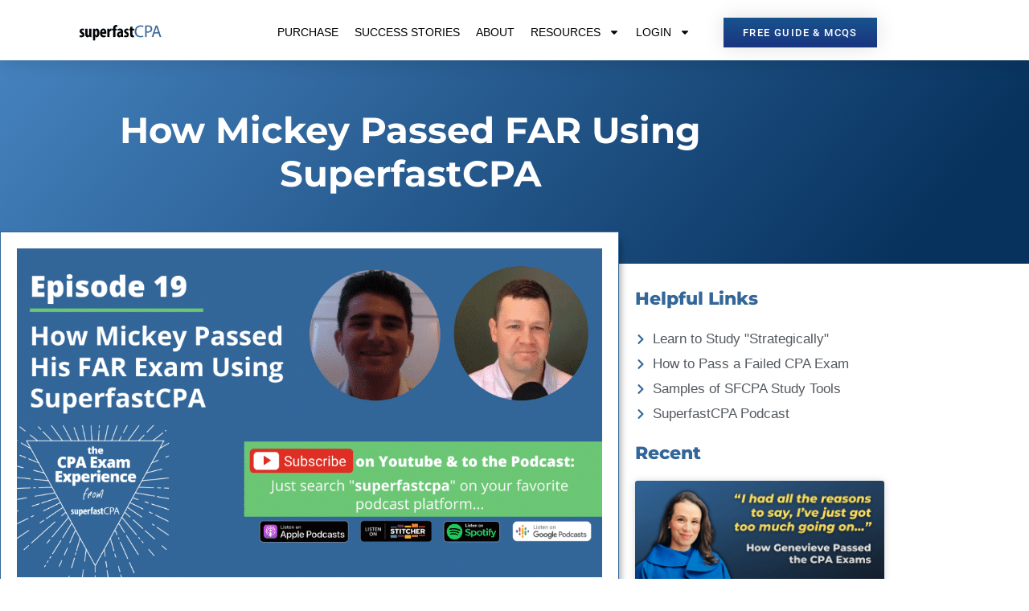

--- FILE ---
content_type: text/css; charset=UTF-8
request_url: https://www.superfastcpa.com/wp-content/uploads/astra-addon/astra-addon-6967fb8980faf0-55457642.css?ver=4.12.0
body_size: 8211
content:
/*
 *  Blog Common
 *
 *  => Content
 *  Normal Grid - 2 - Blog
 *  Normal Grid - 3 - Blog
 *  Normal Grid - 4 - Blog
 */
/*----------  Media Query min-width Structure   ----------*/
/*----------  Media Query max-width Structure   ----------*/
/*----------  Break-point min-width Structure   ----------*/
/*----------  Break-point max-width Structure   ----------*/
.ast-page-builder-template .ast-article-post {
  margin-bottom: 2.5em;
}

.ast-featured-post {
  float: none;
}

.ast-separate-container .ast-separate-posts.ast-article-post {
  margin-bottom: 2em;
}

/**
 * Normal Blog
 */
.ast-animate-hidden {
  visibility: hidden;
  opacity: 0;
}

.ast-animate-display {
  visibility: visible;
  opacity: 1;
}

.ast-no-thumb .ast-date-meta .posted-on {
  margin-bottom: 1.5em;
}

.ast-date-meta.circle .posted-on {
  border-radius: 50%;
  overflow: hidden;
}

.has-post-thumbnail .ast-date-meta.circle .posted-on {
  margin: 1em;
}

.ast-separate-container .ast-grid-1 .blog-layout-1 {
  padding: 0;
}

.ast-separate-container .ast-grid-1 .blog-layout-2,
.ast-separate-container .ast-grid-1 .blog-layout-3 {
  padding: 0;
  border-bottom: 0;
}

.ast-separate-container .ast-grid-2 .ast-article-post .blog-layout-2,
.ast-separate-container .ast-grid-2 .ast-article-post .blog-layout-3,
.ast-separate-container .ast-grid-3 .ast-article-post .blog-layout-2,
.ast-separate-container .ast-grid-3 .ast-article-post .blog-layout-3,
.ast-separate-container .ast-grid-4 .ast-article-post .blog-layout-2,
.ast-separate-container .ast-grid-4 .ast-article-post .blog-layout-3 {
  border-bottom: 0;
}

.ast-separate-container .blog-layout-1,
.ast-separate-container .blog-layout-2,
.ast-separate-container .blog-layout-3 {
  padding: 2.66666em;
}

.ast-separate-container .ast-grid-2 .blog-layout-1,
.ast-separate-container .ast-grid-2 .blog-layout-2,
.ast-separate-container .ast-grid-2 .blog-layout-3,
.ast-separate-container .ast-grid-3 .blog-layout-1,
.ast-separate-container .ast-grid-3 .blog-layout-2,
.ast-separate-container .ast-grid-3 .blog-layout-3,
.ast-separate-container .ast-grid-4 .blog-layout-1,
.ast-separate-container .ast-grid-4 .blog-layout-2,
.ast-separate-container .ast-grid-4 .blog-layout-3 {
  padding: 1.5em;
}

@media (max-width: 1200px) {
  .ast-separate-container .ast-grid-2 .ast-article-post:nth-child(2n+0), .ast-separate-container .ast-grid-2 .ast-article-post:nth-child(2n+1),
  .ast-separate-container .ast-grid-3 .ast-article-post:nth-child(2n+0),
  .ast-separate-container .ast-grid-3 .ast-article-post:nth-child(2n+1),
  .ast-separate-container .ast-grid-4 .ast-article-post:nth-child(2n+0),
  .ast-separate-container .ast-grid-4 .ast-article-post:nth-child(2n+1) {
    padding: 0;
  }
  .ast-separate-container .blog-layout-1,
  .ast-separate-container .blog-layout-2,
  .ast-separate-container .blog-layout-3 {
    padding: 1.5em;
  }
}

.site-content .ast-grid-2 .ast-article-post,
.site-content .ast-grid-3 .ast-article-post,
.site-content .ast-grid-4 .ast-article-post {
  background: transparent;
}

.site-content .ast-grid-2 .ast-article-post .blog-layout-2,
.site-content .ast-grid-2 .ast-article-post .blog-layout-3,
.site-content .ast-grid-3 .ast-article-post .blog-layout-2,
.site-content .ast-grid-3 .ast-article-post .blog-layout-3,
.site-content .ast-grid-4 .ast-article-post .blog-layout-2,
.site-content .ast-grid-4 .ast-article-post .blog-layout-3 {
  border-bottom: 0;
}

/* Full Width Content Stretch */
.ast-page-builder-template .ast-article-post .entry-header {
  margin: auto auto 1em auto;
  padding: 0;
}

.ast-article-post .ast-post-format-audio.ast-embeded-audio .ast-date-meta .posted-on {
  position: relative;
  display: inline-block;
  margin-bottom: 1em;
}

hr.post-divider {
  height: 0;
  margin: 0;
}

hr.ast-single-previous-hr {
  height: 0;
  margin-top: 2em;
}

.ast-show-comments-data {
  padding: 2em 6.67em;
}

.ast-show-comments-data .ast-show-comments {
  cursor: pointer;
}

.ast-show-comments-data .ast-show-comments-count,
.ast-show-comments-data .ast-show-comments {
  max-width: 640px;
  text-align: center;
  margin-left: auto;
  margin-right: auto;
}

.ast-show-comments-data .ast-show-comments-count {
  margin-bottom: 2em;
}

.ast-pagination-square .ast-pagination .page-numbers,
.ast-pagination-circle .ast-pagination .page-numbers {
  border-style: solid;
  border-width: 1px;
  line-height: 2.33333em;
}

.ast-pagination-circle .ast-pagination .page-numbers {
  border-radius: 50%;
}

.ast-pagination-circle .ast-pagination .prev.page-numbers,
.ast-pagination-circle .ast-pagination .next.page-numbers {
  border-radius: 30px;
}

@media all and (max-width: 768px) {
  #content:before {
    content: "";
  }
}

/**
 * Infinite Scroll
 */
.ast-pagination-infinite {
  text-align: center;
  margin: 2.5em 0 0;
}

.ast-page-builder-template .ast-pagination-infinite {
  margin: 2.5em 0;
}

/**
 * Globally hidden elements when Infinite Scroll is supported and in use.
 */
.infinite-scroll .posts-navigation,
.infinite-scroll.neverending .site-footer {
  /* Theme Footer (when set to scrolling) */
  display: none;
}

/**
 * When Infinite Scroll has reached its end we need to re-display elements that were hidden (via .neverending) before.
 */
.infinity-end.neverending .site-footer {
  display: block;
}

.no-more {
  cursor: default;
}

/* Loader */
.ast-loader {
  display: none;
  margin: 0 auto;
  min-height: 58px;
  line-height: 58px;
  width: 70px;
  text-align: center;
}

.ast-loader > div {
  width: 18px;
  height: 18px;
  background-color: #0085ba;
  border-radius: 100%;
  display: inline-block;
  animation: sk-bouncedelay 1.4s infinite ease-in-out both;
}

.ast-loader .ast-loader-1 {
  animation-delay: -0.32s;
}

.ast-loader .ast-loader-2 {
  animation-delay: -0.16s;
}

@keyframes sk-bouncedelay {
  0%,
  80%,
  100% {
    transform: scale(0);
  }
  40% {
    transform: scale(1);
  }
}

/* Hiding 'ast-pagination' for infinite-scroll page. */
.ast-blog-pagination-type-infinite .ast-pagination {
  display: none;
}
.blog-layout-1 {
  /* 2 - Blog Thumbnail Styles */
}

.blog-layout-1 .post-thumb .posted-on {
  position: absolute;
  top: 0;
}

.blog-layout-1 .post-thumb .posted-on .entry-date span {
  display: block;
  width: 100%;
  text-align: center;
}

.blog-layout-1.ast-no-thumb .posted-on {
  position: relative;
  display: inline-block;
}

.ast-separate-container .ast-article-post.remove-featured-img-padding.has-post-thumbnail .blog-layout-1 .post-content .ast-blog-featured-section .square .posted-on {
  margin-left: calc(-1 * var(--ast-container-default-xlg-padding));
}

@media (max-width: 1200px) {
  .ast-separate-container .ast-article-post.remove-featured-img-padding.has-post-thumbnail .blog-layout-1 .post-content .ast-blog-featured-section .square .posted-on {
    margin-left: calc(-1 * var(--ast-container-default-lg-padding));
  }
}

.ast-separate-container .ast-article-post.remove-featured-img-padding.has-post-thumbnail .blog-layout-1 .post-content .ast-blog-featured-section .circle .posted-on {
  margin-left: calc(-1 * var(--ast-container-default-slg-padding));
}

@media (max-width: 1200px) {
  .ast-separate-container .ast-article-post.remove-featured-img-padding.has-post-thumbnail .blog-layout-1 .post-content .ast-blog-featured-section .circle .posted-on {
    margin-left: calc(-1 * var(--ast-container-default-xxs-padding));
  }
}

.ast-separate-container .ast-article-post.remove-featured-img-padding.has-post-thumbnail .blog-layout-1 .post-content .ast-blog-featured-section:first-child .square .posted-on {
  margin-top: calc(-1 * var(--ast-container-default-md-padding));
}

@media (max-width: 1200px) {
  .ast-separate-container .ast-article-post.remove-featured-img-padding.has-post-thumbnail .blog-layout-1 .post-content .ast-blog-featured-section:first-child .square .posted-on {
    margin-top: calc(-1 * var(--ast-container-default-sm-padding));
  }
}

.ast-separate-container .ast-article-post.remove-featured-img-padding.has-post-thumbnail .blog-layout-1 .post-content .ast-blog-featured-section:first-child .circle .posted-on {
  margin-top: calc(-1 * var(--ast-container-default-slg-padding));
}

@media (max-width: 1200px) {
  .ast-separate-container .ast-article-post.remove-featured-img-padding.has-post-thumbnail .blog-layout-1 .post-content .ast-blog-featured-section:first-child .circle .posted-on {
    margin-top: calc(-1 * var(--ast-container-default-xs-padding));
  }
}

.ast-separate-container .ast-article-post.remove-featured-img-padding .blog-layout-1 .post-content .ast-blog-featured-section:first-child .post-thumb-img-content {
  margin-top: calc(-1 * var(--ast-container-default-md-padding));
}

@media (max-width: 1200px) {
  .ast-separate-container .ast-article-post.remove-featured-img-padding .blog-layout-1 .post-content .ast-blog-featured-section:first-child .post-thumb-img-content {
    margin-top: calc(-1 * var(--ast-container-default-sm-padding));
  }
}

.ast-separate-container .ast-article-post.remove-featured-img-padding .blog-layout-1 .post-thumb-img-content {
  margin-left: calc(-1 * var(--ast-container-default-xlg-padding));
  margin-right: calc(-1 * var(--ast-container-default-xlg-padding));
}

@media (max-width: 1200px) {
  .ast-separate-container .ast-article-post.remove-featured-img-padding .blog-layout-1 .post-thumb-img-content {
    margin-left: calc(-1 * var(--ast-container-default-xs-padding));
    margin-right: calc(-1 * var(--ast-container-default-xs-padding));
  }
}

.ast-separate-container .ast-article-single.remove-featured-img-padding .single-layout-1 .entry-header .post-thumb-img-content:first-child {
  margin-top: calc(-1 * var(--ast-container-default-md-padding));
}

@media (max-width: 1200px) {
  .ast-separate-container .ast-article-single.remove-featured-img-padding .single-layout-1 .entry-header .post-thumb-img-content:first-child {
    margin-top: calc(-1 * var(--ast-container-default-sm-padding));
  }
}

.ast-separate-container .ast-article-single.remove-featured-img-padding .single-layout-1 .post-thumb-img-content {
  margin-left: calc(-1 * var(--ast-container-default-xlg-padding));
  margin-right: calc(-1 * var(--ast-container-default-xlg-padding));
}

@media (max-width: 1200px) {
  .ast-separate-container .ast-article-single.remove-featured-img-padding .single-layout-1 .post-thumb-img-content {
    margin-left: calc(-1 * var(--ast-container-default-xs-padding));
    margin-right: calc(-1 * var(--ast-container-default-xs-padding));
  }
}

.ast-separate-container.ast-blog-grid-2 .ast-article-post.remove-featured-img-padding.has-post-thumbnail .blog-layout-1 .post-content .ast-blog-featured-section .square .posted-on,
.ast-separate-container.ast-blog-grid-3 .ast-article-post.remove-featured-img-padding.has-post-thumbnail .blog-layout-1 .post-content .ast-blog-featured-section .square .posted-on,
.ast-separate-container.ast-blog-grid-4 .ast-article-post.remove-featured-img-padding.has-post-thumbnail .blog-layout-1 .post-content .ast-blog-featured-section .square .posted-on {
  margin-left: -1.5em;
  margin-right: -1.5em;
}

@media (max-width: 1200px) {
  .ast-separate-container.ast-blog-grid-2 .ast-article-post.remove-featured-img-padding.has-post-thumbnail .blog-layout-1 .post-content .ast-blog-featured-section .square .posted-on,
  .ast-separate-container.ast-blog-grid-3 .ast-article-post.remove-featured-img-padding.has-post-thumbnail .blog-layout-1 .post-content .ast-blog-featured-section .square .posted-on,
  .ast-separate-container.ast-blog-grid-4 .ast-article-post.remove-featured-img-padding.has-post-thumbnail .blog-layout-1 .post-content .ast-blog-featured-section .square .posted-on {
    margin-left: -1.5em;
    margin-right: -1.5em;
  }
}

.ast-separate-container.ast-blog-grid-2 .ast-article-post.remove-featured-img-padding.has-post-thumbnail .blog-layout-1 .post-content .ast-blog-featured-section .circle .posted-on,
.ast-separate-container.ast-blog-grid-3 .ast-article-post.remove-featured-img-padding.has-post-thumbnail .blog-layout-1 .post-content .ast-blog-featured-section .circle .posted-on,
.ast-separate-container.ast-blog-grid-4 .ast-article-post.remove-featured-img-padding.has-post-thumbnail .blog-layout-1 .post-content .ast-blog-featured-section .circle .posted-on {
  margin-left: -0.5em;
  margin-right: -0.5em;
}

@media (max-width: 1200px) {
  .ast-separate-container.ast-blog-grid-2 .ast-article-post.remove-featured-img-padding.has-post-thumbnail .blog-layout-1 .post-content .ast-blog-featured-section .circle .posted-on,
  .ast-separate-container.ast-blog-grid-3 .ast-article-post.remove-featured-img-padding.has-post-thumbnail .blog-layout-1 .post-content .ast-blog-featured-section .circle .posted-on,
  .ast-separate-container.ast-blog-grid-4 .ast-article-post.remove-featured-img-padding.has-post-thumbnail .blog-layout-1 .post-content .ast-blog-featured-section .circle .posted-on {
    margin-left: -0.5em;
    margin-right: -0.5em;
  }
}

.ast-separate-container.ast-blog-grid-2 .ast-article-post.remove-featured-img-padding.has-post-thumbnail .blog-layout-1 .post-content .ast-blog-featured-section:first-child .square .posted-on,
.ast-separate-container.ast-blog-grid-3 .ast-article-post.remove-featured-img-padding.has-post-thumbnail .blog-layout-1 .post-content .ast-blog-featured-section:first-child .square .posted-on,
.ast-separate-container.ast-blog-grid-4 .ast-article-post.remove-featured-img-padding.has-post-thumbnail .blog-layout-1 .post-content .ast-blog-featured-section:first-child .square .posted-on {
  margin-top: -1.5em;
}

@media (max-width: 1200px) {
  .ast-separate-container.ast-blog-grid-2 .ast-article-post.remove-featured-img-padding.has-post-thumbnail .blog-layout-1 .post-content .ast-blog-featured-section:first-child .square .posted-on,
  .ast-separate-container.ast-blog-grid-3 .ast-article-post.remove-featured-img-padding.has-post-thumbnail .blog-layout-1 .post-content .ast-blog-featured-section:first-child .square .posted-on,
  .ast-separate-container.ast-blog-grid-4 .ast-article-post.remove-featured-img-padding.has-post-thumbnail .blog-layout-1 .post-content .ast-blog-featured-section:first-child .square .posted-on {
    margin-top: -1.5em;
  }
}

.ast-separate-container.ast-blog-grid-2 .ast-article-post.remove-featured-img-padding.has-post-thumbnail .blog-layout-1 .post-content .ast-blog-featured-section:first-child .circle .posted-on,
.ast-separate-container.ast-blog-grid-3 .ast-article-post.remove-featured-img-padding.has-post-thumbnail .blog-layout-1 .post-content .ast-blog-featured-section:first-child .circle .posted-on,
.ast-separate-container.ast-blog-grid-4 .ast-article-post.remove-featured-img-padding.has-post-thumbnail .blog-layout-1 .post-content .ast-blog-featured-section:first-child .circle .posted-on {
  margin-top: -0.5em;
}

@media (max-width: 1200px) {
  .ast-separate-container.ast-blog-grid-2 .ast-article-post.remove-featured-img-padding.has-post-thumbnail .blog-layout-1 .post-content .ast-blog-featured-section:first-child .circle .posted-on,
  .ast-separate-container.ast-blog-grid-3 .ast-article-post.remove-featured-img-padding.has-post-thumbnail .blog-layout-1 .post-content .ast-blog-featured-section:first-child .circle .posted-on,
  .ast-separate-container.ast-blog-grid-4 .ast-article-post.remove-featured-img-padding.has-post-thumbnail .blog-layout-1 .post-content .ast-blog-featured-section:first-child .circle .posted-on {
    margin-top: -0.5em;
  }
}

.ast-separate-container.ast-blog-grid-2 .ast-article-post.remove-featured-img-padding .blog-layout-1 .post-content .ast-blog-featured-section:first-child .post-thumb-img-content,
.ast-separate-container.ast-blog-grid-3 .ast-article-post.remove-featured-img-padding .blog-layout-1 .post-content .ast-blog-featured-section:first-child .post-thumb-img-content,
.ast-separate-container.ast-blog-grid-4 .ast-article-post.remove-featured-img-padding .blog-layout-1 .post-content .ast-blog-featured-section:first-child .post-thumb-img-content {
  margin-top: -1.5em;
}

@media (max-width: 1200px) {
  .ast-separate-container.ast-blog-grid-2 .ast-article-post.remove-featured-img-padding .blog-layout-1 .post-content .ast-blog-featured-section:first-child .post-thumb-img-content,
  .ast-separate-container.ast-blog-grid-3 .ast-article-post.remove-featured-img-padding .blog-layout-1 .post-content .ast-blog-featured-section:first-child .post-thumb-img-content,
  .ast-separate-container.ast-blog-grid-4 .ast-article-post.remove-featured-img-padding .blog-layout-1 .post-content .ast-blog-featured-section:first-child .post-thumb-img-content {
    margin-top: -1.5em;
  }
}

.ast-separate-container.ast-blog-grid-2 .ast-article-post.remove-featured-img-padding .blog-layout-1 .post-thumb-img-content,
.ast-separate-container.ast-blog-grid-3 .ast-article-post.remove-featured-img-padding .blog-layout-1 .post-thumb-img-content,
.ast-separate-container.ast-blog-grid-4 .ast-article-post.remove-featured-img-padding .blog-layout-1 .post-thumb-img-content {
  margin-left: -1.5em;
  margin-right: -1.5em;
}

@media (max-width: 1200px) {
  .ast-separate-container.ast-blog-grid-2 .ast-article-post.remove-featured-img-padding .blog-layout-1 .post-thumb-img-content,
  .ast-separate-container.ast-blog-grid-3 .ast-article-post.remove-featured-img-padding .blog-layout-1 .post-thumb-img-content,
  .ast-separate-container.ast-blog-grid-4 .ast-article-post.remove-featured-img-padding .blog-layout-1 .post-thumb-img-content {
    margin-left: -1.5em;
    margin-right: -1.5em;
  }
}
.ast-header-sticky-active {
  position: fixed !important;
  right: 0;
  left: 0;
  margin: 0 auto;
  z-index: 99;
}

.ast-footer-sticky-active .ast-custom-footer {
  position: fixed !important;
  right: 0;
  left: 0;
  bottom: 0;
  margin: 0 auto;
  z-index: 99;
}

.ast-custom-header {
  position: relative;
  z-index: 99;
}

.ast-custom-header.ast-header-sticky-active {
  /* BB page builder */
  /* Elementor pag builder */
}

.ast-custom-header.ast-header-sticky-active .fl-row-content-wrap {
  transition: padding 0.3s linear;
}

.ast-custom-header.ast-header-sticky-active .fl-module-content {
  transition: all 0.3s linear;
}

.ast-custom-header.ast-header-sticky-active .elementor-section-wrap {
  transition: padding 0.3s linear;
}

.ast-custom-header.ast-header-sticky-active .elementor-row > .elementor-column > .elementor-element-populated {
  transition: all 0.3s linear;
}

/*Shrink the sticky header*/
.ast-shrink-custom-header .ast-custom-header.ast-sticky-shrunk {
  /* BB page builder */
  /* Elementor pag builder */
}

.ast-shrink-custom-header .ast-custom-header.ast-sticky-shrunk .fl-row-content-wrap {
  transition: padding 0.3s linear;
  padding-top: 5px;
  padding-bottom: 5px;
  box-sizing: border-box;
}

.ast-shrink-custom-header .ast-custom-header.ast-sticky-shrunk .fl-module-content {
  margin-top: 5px;
  margin-bottom: 5px;
  transition: all 0.3s linear;
}

.ast-shrink-custom-header .ast-custom-header.ast-sticky-shrunk .fl-module-content.fl-node-content img {
  max-height: 50px;
  width: auto;
}

.ast-shrink-custom-header .ast-custom-header.ast-sticky-shrunk .elementor-section-wrap {
  transition: padding 0.3s linear;
  box-sizing: border-box;
}

.ast-shrink-custom-header .ast-custom-header.ast-sticky-shrunk .elementor-section-wrap img {
  max-height: 50px;
  width: auto;
}

.ast-shrink-custom-header .ast-custom-header.ast-sticky-shrunk .elementor-row > .elementor-column > .elementor-element-populated {
  max-height: 60px;
  transition: all 0.3s linear;
}

.ast-custom-header.ast-header-sticky-active {
  top: 0;
  width: 100%;
  transition: ease-out;
}
/**
 * Advanced Hooks
 */
.single-advanced-hook .ast-no-title,
.single-advanced-hook .hentry {
  margin: 0;
}

.js_active .ast-plain-container.single-advanced-hook .entry-header {
  margin: 0;
}

/**
 * Adding clear fix for the content.
 */
.summary.entry-summary + [CLASS*="astra-advanced-hook"] {
  clear: both;
}

.single-astra-advanced-hook .wp-block-buttons,
.single-astra-advanced-hook .wp-block-uagb-buttons {
  /* Spacing for WP Core and Spectra's buttons block  */
  margin-bottom: 1.5em;
}

/**
 * Fix shrinking layout with Beaver, Elementor and Thrive Builder.
 */
.single-astra-advanced-hook .ast-container {
  flex-wrap: wrap;
}

.single-astra-advanced-hook .ast-container > * {
  width: 100%;
}
/**
 * Common Header Sections
 */
.ast-header-break-point .ast-header-sections-navigation {
  border-top: 1px solid var(--ast-border-color);
  background-color: #f9f9f9;
}

.ast-header-break-point .ast-header-sections-navigation .ast-swap-above-header-sections .ast-above-header-section-1 {
  order: 2;
  justify-content: flex-end;
}

.ast-header-break-point .ast-header-sections-navigation .ast-swap-above-header-sections .ast-above-header-section-2 {
  order: 1;
  justify-content: flex-start;
}

.ast-header-break-point .ast-header-sections-navigation .ast-swap-below-header-sections .below-header-section-1 {
  order: 2;
  justify-content: flex-end;
}

.ast-header-break-point .ast-header-sections-navigation .ast-swap-below-header-sections .below-header-section-2 {
  order: 1;
  justify-content: flex-start;
}

.ast-fullscreen-menu-enable.ast-header-break-point .main-navigation .sub-menu .menu-item .menu-link {
  padding-left: 0;
}

.ast-fullscreen-menu-enable.ast-header-break-point .main-navigation .sub-menu .menu-item .menu-item .menu-link {
  padding-left: 0;
}

.ast-fullscreen-menu-enable.ast-header-break-point .main-navigation .sub-menu .menu-item .menu-item .menu-item .menu-link {
  padding-left: 0;
}

.ast-fullscreen-menu-enable.ast-header-break-point .main-navigation .sub-menu .menu-item .menu-item .menu-item .menu-item .menu-link {
  padding-left: 0;
}
/*----------  Media Query min-width Structure   ----------*/
/*----------  Media Query max-width Structure   ----------*/
/*----------  Break-point min-width Structure   ----------*/
/*----------  Break-point max-width Structure   ----------*/
.main-header-menu .main-header-log-out,
.main-header-log-out {
  line-height: 1;
}

.main-header-menu .main-header-log-out .learndash-profile-link img,
.main-header-log-out .learndash-profile-link img {
  border-radius: 50%;
}

.main-header-bar .learndash-custom-menu-item {
  padding: 0 1em;
}

.ast-header-break-point .main-header-bar .learndash-custom-menu-item {
  padding-bottom: 1.5em;
  order: 1;
}

.ast-header-break-point.ast-header-custom-item-outside .ast-mobile-menu-buttons {
  order: 2;
}

.ast-header-break-point .main-header-bar-navigation .learndash-custom-menu-item {
  margin: 0;
}

.ast-header-break-point .main-header-bar-navigation .learndash-custom-menu-item a {
  display: inline-block;
  width: 100%;
  border-bottom: 0;
  text-align: left;
}

.ast-header-break-point .ast-mobile-header-stack .main-header-log-out {
  text-align: center;
}

.ast-header-break-point .ast-mobile-header-stack.ast-primary-menu-disabled .learndash-custom-menu-item {
  min-width: 45px;
  text-align: center;
  flex: 0;
  box-sizing: content-box;
}

/**
 * Distraction Free 
 */
.learndash-distraction-free .main-header-container {
  justify-content: center;
}

.learndash-distraction-free.single-sfwd-quiz .main-header-container, .learndash-distraction-free.single-sfwd-topic .main-header-container, .learndash-distraction-free.single-sfwd-lessons .main-header-container, .learndash-distraction-free.single-sfwd-courses .main-header-container {
  justify-content: flex-start;
}

.learndash-distraction-free.single-sfwd-quiz .site-branding, .learndash-distraction-free.single-sfwd-topic .site-branding, .learndash-distraction-free.single-sfwd-lessons .site-branding, .learndash-distraction-free.single-sfwd-courses .site-branding {
  flex: 1;
}

@media (min-width: 769px) {
  .learndash-distraction-free.ast-page-builder-template.ast-left-sidebar #secondary {
    padding-left: 40px;
  }
  .learndash-distraction-free.ast-page-builder-template.ast-right-sidebar #secondary {
    padding-right: 40px;
  }
}

.learndash-distraction-free.ast-header-break-point .main-header-log-out {
  line-height: 1.75;
}
/*----------  Media Query min-width Structure   ----------*/
/*----------  Media Query max-width Structure   ----------*/
/*----------  Break-point min-width Structure   ----------*/
/*----------  Break-point max-width Structure   ----------*/
body.ast-padded-layout::before, body.ast-padded-layout::after {
  background: inherit;
  content: "";
  display: block;
  height: 0;
  left: 0;
  position: fixed;
  width: 100%;
  z-index: 999;
}

body.ast-padded-layout::after {
  bottom: 0;
}

body.ast-padded-layout {
  background-attachment: fixed;
}

body.ast-padded-layout::before {
  top: 0;
}

@media (min-width: 44.375em) {
  body.ast-padded-layout.admin-bar::before {
    top: 46px;
  }
}

@media (min-width: 48.9375em) {
  body.ast-padded-layout.admin-bar::before {
    top: 32px;
  }
}

.elementor-page.ast-box-layout #page, .elementor-page.ast-padded-layout #page {
  overflow: hidden;
}

.siteorigin-panels.ast-box-layout #page, .siteorigin-panels.ast-padded-layout #page {
  overflow: hidden;
}

.ast-separate-container.ast-box-layout #content .ast-container {
  padding-left: 0;
  padding-right: 0;
}

@media (max-width: 768px) {
  .ast-separate-container.ast-box-layout #content .ast-container {
    padding-left: 20px;
    padding-right: 20px;
  }
}

@media (max-width: 544px) {
  .ast-separate-container.ast-box-layout #content .ast-container {
    padding-left: 0.54em;
    padding-right: 0.54em;
  }
}

.js_active .ast-box-layout #page,
.js_active .ast-padded-layout #page {
  overflow: hidden;
}

.js_active .ast-box-layout.ast-page-builder-template .vc_row[data-vc-full-width],
.js_active .ast-padded-layout.ast-page-builder-template .vc_row[data-vc-full-width] {
  max-width: 100%;
  left: 0px !important;
}
/*----------  Media Query min-width Structure   ----------*/
/*----------  Media Query max-width Structure   ----------*/
/*----------  Break-point min-width Structure   ----------*/
/*----------  Break-point max-width Structure   ----------*/
/**
 * 	Sticky Header Layouts
 */
.ast-sticky-active {
  position: fixed !important;
  right: 0;
  left: 0;
  margin: 0 auto;
}

.ast-nav-up {
  transform: translateY(-100%);
}

.site-header .sticky-custom-logo {
  display: none;
}

.ast-primary-sticky-header-active li.ast-masthead-custom-menu-items a,
.ast-primary-sticky-header-active li.ast-masthead-custom-menu-items a:hover,
.ast-primary-sticky-header-active li.ast-masthead-custom-menu-items a:focus {
  background: transparent;
}

.ast-offcanvas-active .ast-above-header,
.ast-fullscreen-active .ast-above-header {
  z-index: 4;
}

.ast-offcanvas-active .ast-above-header.ast-sticky-active,
.ast-fullscreen-active .ast-above-header.ast-sticky-active {
  z-index: 0;
}

#ast-fixed-header {
  position: fixed;
  visibility: hidden;
  top: 0;
  left: 0;
  width: 100%;
}

#ast-fixed-header .main-header-bar {
  box-shadow: 0 1px 2px rgba(0, 0, 0, 0.2);
}

#ast-fixed-header.ast-header-slide {
  transform: translateY(-100%);
  transition: transform 0.3s linear, top 0.3s linear, visibility 0.3s linear;
}

#ast-fixed-header.ast-header-fade {
  opacity: 0;
  transition: opacity 0.3s linear;
}

.main-header-bar.ast-sticky-active {
  box-shadow: 0 2px 10px 0 rgba(36, 50, 66, 0.075);
}

.ast-sticky-custom-logo .ast-header-sticked .custom-logo-link,
.ast-sticky-custom-logo .ast-header-sticked .custom-mobile-logo-link {
  display: none;
}

.ast-sticky-custom-logo .ast-header-sticked .sticky-custom-logo {
  display: inline-block;
}

.ast-sticky-custom-logo.ast-primary-sticky-header-active.ast-header-break-point.ast-replace-site-logo-transparent.ast-theme-transparent-header .transparent-custom-logo {
  display: none;
}

.ast-header-stick-slide-active .ast-sticky-custom-logo.ast-primary-sticky-header-active.ast-header-break-point.ast-replace-site-logo-transparent.ast-theme-transparent-header .transparent-custom-logo,
.ast-header-stick-fade-active .ast-sticky-custom-logo.ast-primary-sticky-header-active.ast-header-break-point.ast-replace-site-logo-transparent.ast-theme-transparent-header .transparent-custom-logo,
.ast-header-stick-scroll-active .ast-sticky-custom-logo.ast-primary-sticky-header-active.ast-header-break-point.ast-replace-site-logo-transparent.ast-theme-transparent-header .transparent-custom-logo {
  display: inline-block;
}

.ast-sticky-main-shrink {
  /* Mobile Header */
}

.ast-sticky-main-shrink .ast-sticky-shrunk.main-header-bar,
.ast-sticky-main-shrink .ast-sticky-shrunk .main-header-bar {
  line-height: 55px;
}

.ast-sticky-main-shrink .ast-sticky-shrunk.main-header-bar .ast-site-identity,
.ast-sticky-main-shrink .ast-sticky-shrunk .main-header-bar .ast-site-identity {
  padding-top: 0.5em;
  padding-bottom: 0.5em;
}

.ast-sticky-main-shrink .ast-sticky-shrunk .site-navigation {
  line-height: 3;
}

.ast-sticky-main-shrink .ast-sticky-shrunk .site-logo-img img {
  max-height: 55px !important;
  width: auto;
}

.ast-sticky-main-shrink.ast-header-break-point .ast-sticky-shrunk .main-header-bar, .ast-sticky-main-shrink.ast-header-break-point .ast-sticky-shrunk.main-header-bar {
  padding-bottom: 0;
}

.ast-sticky-main-shrink.ast-header-break-point .ast-sticky-shrunk .ast-mobile-menu-buttons {
  line-height: 0;
  padding-bottom: 0.5em;
}

.ast-sticky-main-shrink.ast-header-break-point .ast-sticky-shrunk .site-branding {
  padding-bottom: 0.5em;
}

.ast-sticky-above-shrink {
  /* Mobile Header */
}

.ast-sticky-above-shrink .ast-sticky-shrunk.ast-above-header-bar .ast-site-identity,
.ast-sticky-above-shrink .ast-sticky-shrunk .ast-above-header-bar .ast-site-identity {
  padding-top: 0.5em;
  padding-bottom: 0.5em;
}

.ast-sticky-above-shrink .ast-sticky-shrunk .site-navigation {
  line-height: 3;
}

.ast-sticky-above-shrink .ast-sticky-shrunk .site-logo-img img {
  max-height: 55px;
  width: auto;
}

.ast-sticky-above-shrink.ast-header-break-point .ast-sticky-shrunk .ast-above-header-bar, .ast-sticky-above-shrink.ast-header-break-point .ast-sticky-shrunk.ast-above-header-bar {
  padding-bottom: 0;
}

.ast-sticky-above-shrink.ast-header-break-point .ast-sticky-shrunk .ast-mobile-menu-buttons {
  line-height: 0;
  padding-bottom: 0.5em;
}

.ast-sticky-above-shrink.ast-header-break-point .ast-sticky-shrunk .site-branding {
  padding-bottom: 0.5em;
}

.ast-sticky-below-shrink {
  /* Mobile Header */
}

.ast-sticky-below-shrink .ast-sticky-shrunk.ast-below-header-bar .ast-site-identity,
.ast-sticky-below-shrink .ast-sticky-shrunk .ast-below-header-bar .ast-site-identity {
  padding-top: 0.5em;
  padding-bottom: 0.5em;
}

.ast-sticky-below-shrink .ast-sticky-shrunk .site-navigation {
  line-height: 3;
}

.ast-sticky-below-shrink .ast-sticky-shrunk .site-logo-img img {
  max-height: 55px;
  width: auto;
}

.ast-sticky-below-shrink.ast-header-break-point .ast-sticky-shrunk .ast-below-header-bar, .ast-sticky-below-shrink.ast-header-break-point .ast-sticky-shrunk.ast-below-header-bar {
  padding-bottom: 0;
}

.ast-sticky-below-shrink.ast-header-break-point .ast-sticky-shrunk .ast-mobile-menu-buttons {
  line-height: 0;
  padding-bottom: 0.5em;
}

.ast-sticky-below-shrink.ast-header-break-point .ast-sticky-shrunk .site-branding {
  padding-bottom: 0.5em;
}

.ast-header-break-point .ast-sticky-active .sticky-custom-logo img {
  display: block;
}

.ast-header-break-point .ast-has-mobile-header-logo .ast-header-sticked .sticky-custom-logo img {
  display: block;
}

.ast-header-break-point .ast-has-mobile-header-logo .ast-header-sticked .ast-mobile-header-logo {
  display: none;
}

.ast-header-break-point .ast-header-sticked .sticky-custom-logo img {
  display: block;
}

.ast-header-break-point.ast-inherit-site-logo-sticky .ast-has-mobile-header-logo .ast-header-sticked .custom-logo-link img {
  display: none;
}

.ast-header-break-point.ast-inherit-site-logo-sticky .ast-has-mobile-header-logo .ast-header-sticked .custom-mobile-logo-link img {
  display: inline-block;
}

.above-header-toggle-on .main-header-bar {
  z-index: 1;
}

.ast-main-header-nav-open.ast-hfb-header #ast-fixed-header .ast-mobile-header-wrap .ast-mobile-header-content {
  display: none;
}

.ast-main-header-nav-open.ast-hfb-header #ast-fixed-header .ast-desktop-header-content {
  display: none;
}

.ast-main-header-nav-open.ast-hfb-header .ast-mobile-header-wrap .ast-mobile-header-content {
  display: block;
}

.ast-main-header-nav-open.ast-hfb-header .ast-desktop-header-content {
  display: block;
}

.ast-header-stick-slide-active .ast-main-header-nav-open.ast-hfb-header #ast-fixed-header .ast-mobile-header-wrap .ast-mobile-header-content,
.ast-header-stick-fade-active .ast-main-header-nav-open.ast-hfb-header #ast-fixed-header .ast-mobile-header-wrap .ast-mobile-header-content,
.ast-header-stick-scroll-active .ast-main-header-nav-open.ast-hfb-header #ast-fixed-header .ast-mobile-header-wrap .ast-mobile-header-content {
  display: block;
}

.ast-header-stick-slide-active .ast-main-header-nav-open.ast-hfb-header #ast-fixed-header .ast-desktop-header-content,
.ast-header-stick-fade-active .ast-main-header-nav-open.ast-hfb-header #ast-fixed-header .ast-desktop-header-content,
.ast-header-stick-scroll-active .ast-main-header-nav-open.ast-hfb-header #ast-fixed-header .ast-desktop-header-content {
  display: block;
}

.ast-header-stick-slide-active .ast-main-header-nav-open.ast-hfb-header #masthead > .ast-mobile-header-wrap .ast-mobile-header-content,
.ast-header-stick-fade-active .ast-main-header-nav-open.ast-hfb-header #masthead > .ast-mobile-header-wrap .ast-mobile-header-content,
.ast-header-stick-scroll-active .ast-main-header-nav-open.ast-hfb-header #masthead > .ast-mobile-header-wrap .ast-mobile-header-content {
  display: none;
}

.ast-header-stick-slide-active .ast-main-header-nav-open.ast-hfb-header #masthead > .ast-desktop-header-content,
.ast-header-stick-fade-active .ast-main-header-nav-open.ast-hfb-header #masthead > .ast-desktop-header-content,
.ast-header-stick-scroll-active .ast-main-header-nav-open.ast-hfb-header #masthead > .ast-desktop-header-content {
  display: none;
}

.ast-header-stick-slide-active.ast-off-canvas-active .ast-main-header-nav-open.ast-hfb-header #ast-fixed-header .ast-mobile-header-wrap .ast-mobile-header-content,
.ast-header-stick-fade-active.ast-off-canvas-active .ast-main-header-nav-open.ast-hfb-header #ast-fixed-header .ast-mobile-header-wrap .ast-mobile-header-content,
.ast-header-stick-scroll-active.ast-off-canvas-active .ast-main-header-nav-open.ast-hfb-header #ast-fixed-header .ast-mobile-header-wrap .ast-mobile-header-content {
  display: none;
}

.ast-header-stick-slide-active.ast-off-canvas-active .ast-main-header-nav-open.ast-hfb-header #ast-fixed-header .ast-desktop-header-content,
.ast-header-stick-fade-active.ast-off-canvas-active .ast-main-header-nav-open.ast-hfb-header #ast-fixed-header .ast-desktop-header-content,
.ast-header-stick-scroll-active.ast-off-canvas-active .ast-main-header-nav-open.ast-hfb-header #ast-fixed-header .ast-desktop-header-content {
  display: none;
}

.ast-primary-sticky-header-active.ast-main-header-nav-open.ast-hfb-header #masthead > .ast-mobile-header-wrap .ast-mobile-header-content,
.ast-primary-sticky-header-active.ast-main-header-nav-open.astra-hfb-header #masthead > .ast-mobile-header-wrap .ast-mobile-header-content,
.ast-primary-sticky-header-active.ast-main-header-nav-open.astra-hfb-header #masthead > #ast-desktop-header .ast-desktop-header-content,
.ast-primary-sticky-header-active.ast-main-header-nav-open.ast-hfb-header #masthead > #ast-desktop-header .ast-desktop-header-content,
.ast-above-sticky-header-active.ast-main-header-nav-open.ast-hfb-header #masthead > .ast-mobile-header-wrap .ast-mobile-header-content,
.ast-above-sticky-header-active.ast-main-header-nav-open.astra-hfb-header #masthead > .ast-mobile-header-wrap .ast-mobile-header-content,
.ast-above-sticky-header-active.ast-main-header-nav-open.astra-hfb-header #masthead > #ast-desktop-header .ast-desktop-header-content,
.ast-above-sticky-header-active.ast-main-header-nav-open.ast-hfb-header #masthead > #ast-desktop-header .ast-desktop-header-content,
.ast-below-sticky-header-active.ast-main-header-nav-open.ast-hfb-header #masthead > .ast-mobile-header-wrap .ast-mobile-header-content,
.ast-below-sticky-header-active.ast-main-header-nav-open.astra-hfb-header #masthead > .ast-mobile-header-wrap .ast-mobile-header-content,
.ast-below-sticky-header-active.ast-main-header-nav-open.astra-hfb-header #masthead > #ast-desktop-header .ast-desktop-header-content,
.ast-below-sticky-header-active.ast-main-header-nav-open.ast-hfb-header #masthead > #ast-desktop-header .ast-desktop-header-content {
  position: fixed;
}

/* Added transition to smoothen shrink effect */
.site-primary-header-wrap, .site-above-header-wrap, .site-below-header-wrap {
  transition: all 0.2s linear;
}

.ast-header-stick-slide-active .ast-flyout-menu-enable.ast-header-break-point #masthead > .main-header-bar-navigation {
  display: none !important;
}

.ast-header-stick-fade-active .ast-flyout-menu-enable.ast-header-break-point #masthead > .main-header-bar-navigation {
  display: none !important;
}

.ast-flyout-menu-overlay .ast-stick-primary-below-wrapper.ast-sticky-active {
  z-index: 5;
}

.ast-fullscreen-menu-overlay #ast-fixed-header {
  z-index: 9;
}

/**
 * Need to override the overflow-y which is given form the javascript
 * To fix the rendering problem with the flyout menu
 */
.ast-flyout-menu-enable.ast-primary-sticky-enabled .main-header-bar,
.ast-flyout-menu-enable.ast-primary-sticky-enabled .ast-stick-primary-below-wrapper {
  overflow-y: unset !important;
}

#ast-mobile-header .content-align-flex-start {
  max-height: 60vh;
  overflow: auto;
}
/*----------  Media Query min-width Structure   ----------*/
/*----------  Media Query max-width Structure   ----------*/
/*----------  Break-point min-width Structure   ----------*/
/*----------  Break-point max-width Structure   ----------*/
/**
 * Mega Menu styling
 */
.astra-full-megamenu-wrapper {
  z-index: 99999;
}

.ast-desktop .ast-mega-menu-enabled .astra-megamenu-li .astra-megamenu.sub-menu > .menu-item {
  display: none;
}

.ast-desktop .ast-mega-menu-enabled .astra-megamenu-li.ast-mm-has-desc > .menu-link {
  vertical-align: middle;
  text-align: center;
}

.ast-desktop .ast-mega-menu-enabled .astra-megamenu-li .menu-item:hover > .menu-link {
  background-color: transparent;
}

.ast-desktop .ast-mega-menu-enabled .astra-megamenu-li .astra-megamenu {
  opacity: 0;
  visibility: hidden;
}

.ast-desktop .ast-mega-menu-enabled .astra-megamenu-li .astra-megamenu-focus .menu-item > .menu-link {
  background-color: transparent;
}

.ast-desktop .ast-mega-menu-enabled .astra-megamenu-li .astra-megamenu.astra-megamenu-focus {
  opacity: 1;
  visibility: visible;
  -js-display: flex;
  display: flex;
  padding: 15px;
}

.ast-desktop .ast-mega-menu-enabled .astra-megamenu-li .astra-megamenu.astra-megamenu-focus.sub-menu > .menu-item {
  padding-left: 15px;
  padding-right: 15px;
  display: block;
  flex: 1;
  opacity: 1;
}

.ast-desktop .ast-mega-menu-enabled .astra-megamenu-li .astra-megamenu.astra-megamenu-focus.sub-menu > .menu-item:first-child {
  padding-left: 0;
}

.ast-desktop .ast-mega-menu-enabled .astra-megamenu-li .astra-megamenu.astra-megamenu-focus.sub-menu > .menu-item:last-child {
  padding-right: 0;
}

.ast-desktop .ast-mega-menu-enabled .astra-megamenu-li .astra-megamenu.astra-megamenu-focus.sub-menu.col-2 .menu-item {
  width: 50%;
}

.ast-desktop .ast-mega-menu-enabled .astra-megamenu-li .astra-megamenu.astra-megamenu-focus.sub-menu.col-3 .menu-item {
  width: 33.33%;
}

.ast-desktop .ast-mega-menu-enabled .astra-megamenu-li .astra-megamenu.astra-megamenu-focus.sub-menu.col-4 .menu-item {
  width: 25%;
}

.ast-desktop .ast-mega-menu-enabled .astra-megamenu-li .astra-megamenu.astra-megamenu-focus.sub-menu .menu-item:last-child {
  border-right: none;
}

.ast-desktop .ast-mega-menu-enabled .astra-megamenu-li .astra-megamenu.astra-megamenu-focus .sub-menu {
  background-color: transparent;
  display: block;
  opacity: 1;
  visibility: visible;
  transform: none;
}

.ast-desktop .ast-mega-menu-enabled .astra-megamenu-li .astra-megamenu.astra-megamenu-focus .astra-nested-sub-menu .menu-item .menu-link {
  padding-left: 24px;
}

.ast-desktop .ast-mega-menu-enabled .astra-megamenu-li .astra-megamenu.astra-megamenu-focus .astra-nested-sub-menu .astra-nested-sub-menu .menu-item .menu-link {
  padding-left: 48px;
}

.ast-desktop .ast-mega-menu-enabled .astra-megamenu-li .astra-megamenu.astra-megamenu-focus.sub-menu .sub-menu {
  border: none;
}

.ast-desktop .ast-mega-menu-enabled .astra-megamenu-li .astra-megamenu.astra-megamenu-focus.sub-menu > .menu-item .sub-menu {
  position: static;
  width: 100%;
  margin: auto;
}

.ast-desktop .ast-mega-menu-enabled .astra-megamenu-li .astra-megamenu.astra-megamenu-focus.sub-menu > .menu-item .sub-menu .menu-item {
  width: 100%;
}

.ast-desktop .ast-mega-menu-enabled .astra-megamenu-li .astra-megamenu.astra-megamenu-focus > .menu-item {
  padding-left: 15px;
  padding-right: 15px;
}

.ast-desktop .ast-mega-menu-enabled .astra-megamenu-li .astra-megamenu.astra-megamenu-focus > .menu-item:first-child {
  padding-left: 0;
}

.ast-desktop .ast-mega-menu-enabled .astra-megamenu-li .astra-megamenu.astra-megamenu-focus > .menu-item:last-child {
  padding-right: 0;
}

.ast-desktop .ast-mega-menu-enabled .astra-megamenu-li .astra-megamenu .ast-header-navigation-arrow {
  display: none;
}

.ast-desktop .ast-mega-menu-enabled .astra-megamenu-li .astra-full-megamenu-wrapper.astra-megamenu-wrapper-focus {
  opacity: 1;
  visibility: visible;
}

.ast-desktop .ast-mega-menu-enabled .astra-megamenu-li .astra-full-megamenu-wrapper.astra-megamenu-wrapper-focus .astra-megamenu.astra-megamenu-focus {
  -js-display: flex;
  display: flex;
}

.ast-desktop .ast-mega-menu-enabled .astra-megamenu-li .astra-full-megamenu-wrapper .astra-mega-menu-width-full-stretched {
  width: 100%;
}

.ast-desktop .ast-mega-menu-enabled .astra-megamenu-li .astra-full-megamenu-wrapper .astra-mega-menu-width-full-stretched .ast-mm-template-content {
  padding: 0;
}

.ast-desktop .ast-mega-menu-enabled .menu-item-has-children.astra-megamenu-li.menu-item .astra-megamenu.sub-menu .menu-item > .menu-link::after {
  content: '';
}

.ast-desktop .ast-mega-menu-enabled .menu-item-has-children.astra-megamenu-li.menu-item .astra-megamenu.sub-menu .menu-item > .menu-link .ast-icon.icon-arrow {
  display: none;
}

.ast-desktop .ast-mega-menu-enabled.submenu-with-border .astra-megamenu-li .sub-menu .menu-link,
.ast-desktop .ast-mega-menu-enabled .astra-megamenu-li .sub-menu .menu-link {
  border: none;
}

.ast-desktop .ast-mega-menu-enabled .astra-megamenu-li:hover .astra-megamenu {
  opacity: 1;
  visibility: visible;
  -js-display: flex;
  display: flex;
  padding: 15px;
}

.ast-desktop .ast-mega-menu-enabled .astra-megamenu-li:hover .astra-megamenu > .menu-item {
  padding-left: 15px;
  padding-right: 15px;
}

.ast-desktop .ast-mega-menu-enabled .astra-megamenu-li:hover .astra-megamenu > .menu-item:first-child {
  padding-left: 0;
}

.ast-desktop .ast-mega-menu-enabled .astra-megamenu-li:hover .astra-megamenu > .menu-item:last-child {
  padding-right: 0;
}

.ast-desktop .ast-mega-menu-enabled .astra-megamenu-li:hover .astra-megamenu > .menu-item {
  padding-left: 15px;
  padding-right: 15px;
}

.ast-desktop .ast-mega-menu-enabled .astra-megamenu-li:hover .astra-megamenu > .menu-item:first-child {
  padding-left: 0;
}

.ast-desktop .ast-mega-menu-enabled .astra-megamenu-li:hover .astra-megamenu > .menu-item:last-child {
  padding-right: 0;
}

.ast-desktop .ast-mega-menu-enabled .astra-megamenu-li:hover .astra-megamenu.col-2 .menu-item {
  width: 50%;
}

.ast-desktop .ast-mega-menu-enabled .astra-megamenu-li:hover .astra-megamenu.col-3 .menu-item {
  width: 33.33%;
}

.ast-desktop .ast-mega-menu-enabled .astra-megamenu-li:hover .astra-megamenu.col-4 .menu-item {
  width: 25%;
}

.ast-desktop .ast-mega-menu-enabled .astra-megamenu-li:hover .astra-megamenu > .menu-item {
  display: block;
  flex: 1;
  opacity: 1;
}

.ast-desktop .ast-mega-menu-enabled .astra-megamenu-li:hover .astra-megamenu .sub-menu {
  background-color: transparent;
  display: block;
  opacity: 1;
  visibility: visible;
  transform: none;
}

.ast-desktop .ast-mega-menu-enabled .astra-megamenu-li:hover .astra-megamenu .astra-nested-sub-menu .menu-item .menu-link {
  padding-left: 24px;
}

.ast-desktop .ast-mega-menu-enabled .astra-megamenu-li:hover .astra-megamenu .astra-nested-sub-menu .astra-nested-sub-menu .menu-item .menu-link {
  padding-left: 48px;
}

.ast-desktop .ast-mega-menu-enabled .astra-megamenu-li:hover .astra-megamenu.sub-menu .sub-menu {
  border: none;
}

.ast-desktop .ast-mega-menu-enabled .astra-megamenu-li:hover .astra-megamenu.sub-menu > .menu-item .sub-menu {
  position: static;
  width: 100%;
  margin: auto;
}

.ast-desktop .ast-mega-menu-enabled .astra-megamenu-li:hover .astra-megamenu.sub-menu > .menu-item .sub-menu .menu-item {
  width: 100%;
}

.ast-desktop .ast-mega-menu-enabled .astra-megamenu-li:hover .astra-megamenu.sub-menu .menu-item:last-child {
  border-right: none;
}

.ast-desktop .ast-mega-menu-enabled .astra-megamenu-li:hover .astra-full-megamenu-wrapper {
  opacity: 1;
  visibility: visible;
}

.ast-desktop .ast-mega-menu-enabled .astra-megamenu-li:hover .astra-full-megamenu-wrapper .astra-megamenu {
  -js-display: flex;
  display: flex;
}

.ast-desktop .ast-mega-menu-enabled :not(.menu-container-width-mega).astra-megamenu-li:hover .astra-megamenu .sub-menu .menu-item {
  width: 100%;
}

.ast-desktop .ast-mega-menu-enabled :not(.menu-container-width-mega).astra-megamenu-li:hover .astra-megamenu.sub-menu .menu-item .sub-menu {
  min-width: 100%;
}

.ast-desktop .ast-mega-menu-enabled :not(.menu-container-width-mega).astra-megamenu-li .astra-megamenu.astra-megamenu-focus .sub-menu .menu-item {
  width: 100%;
}

.ast-desktop .ast-mega-menu-enabled :not(.menu-container-width-mega).astra-megamenu-li .astra-megamenu.astra-megamenu-focus.sub-menu .menu-item .sub-menu {
  min-width: 100%;
}

.ast-desktop .ast-mega-menu-enabled .astra-full-megamenu-wrapper {
  background: #FFFFFF;
  position: absolute;
  opacity: 0;
  visibility: hidden;
  top: 100%;
}

.ast-desktop .ast-mega-menu-enabled .astra-full-megamenu-wrapper .astra-megamenu.sub-menu {
  display: none;
  position: relative;
  left: 0;
  top: 0;
  margin: 0 auto;
  padding-left: 0;
  padding-right: 0;
  border-width: 0;
}

.ast-desktop .ast-mega-menu-enabled .astra-full-megamenu-wrapper .astra-mega-menu-width-full-stretched.sub-menu {
  padding: 15px;
}

.ast-desktop .ast-mega-menu-enabled .ast-hide-menu-item + .ast-mm-custom-content {
  margin-top: .9em;
}

.ast-desktop .ast-mega-menu-enabled .menu-item-heading:not(.menu-item-has-children) > a {
  margin-bottom: .9em;
}

.ast-desktop .main-header-menu .astra-megamenu-li .sub-menu .menu-item.current-menu-ancestor > .menu-link,
.ast-desktop .ast-below-header-menu .astra-megamenu-li .sub-menu .menu-item.current-menu-ancestor > .menu-link,
.ast-desktop .ast-above-header-menu .astra-megamenu-li .sub-menu .menu-item.current-menu-ancestor > .menu-link {
  background-color: transparent;
}

.ast-desktop .main-header-menu .astra-megamenu-li .sub-menu .menu-item-heading .menu-text,
.ast-desktop .ast-below-header-menu .astra-megamenu-li .sub-menu .menu-item-heading .menu-text,
.ast-desktop .ast-above-header-menu .astra-megamenu-li .sub-menu .menu-item-heading .menu-text {
  vertical-align: text-top;
}

.ast-desktop .ast-mm-template-content,
.ast-desktop .ast-mm-custom-text-content {
  padding: 0 1em;
}

.ast-desktop .ast-mm-custom-text-content {
  margin-bottom: 0.9em;
}

.ast-desktop .ast-below-header .ast-mm-custom-text-content,
.ast-desktop .ast-below-header .ast-mm-template-content {
  padding: 0.9em 1em;
}

.ast-desktop .submenu-with-border .astra-full-megamenu-wrapper {
  border-width: 1px;
  border-style: solid;
}

.ast-desktop .ast-mm-widget-content a {
  display: initial;
}

.ast-desktop .ast-mm-widget-content .ast-mm-widget-item {
  padding: 1.5em;
  margin-bottom: 0.9em;
}

.ast-desktop .ast-mm-widget-content .ast-search-submit {
  display: none;
}

.ast-desktop .submenu-with-border .astra-megamenu {
  border-width: 1px;
}

.ast-menu-description {
  line-height: 1.6;
  display: block;
  font-size: 0.8em;
  padding: 2px 0;
}

/** Added the prefix `.site-header` because it is the common for above, below & primary. */
.site-header a .sub-arrow,
.site-header a .ast-menu-description {
  transition: none;
}

.site-header .menu-text {
  transition: none;
}

.ast-header-break-point .ast-menu-description {
  line-height: inherit;
}

.astra-mm-highlight-label {
  font-size: 0.7em;
  margin-left: 5px;
  line-height: normal;
  padding: 3px 6px;
  border-radius: 2px;
}

.ast-desktop .ast-hide-menu-item {
  display: none;
}

.ast-desktop .ast-mega-menu-enabled .ast-hide-menu-item {
  display: none;
}

.ast-desktop .ast-mega-menu-enabled.main-header-menu > .menu-item-has-children > .menu-link::after, .ast-desktop .ast-mega-menu-enabled.ast-below-header-menu > .menu-item-has-children > .menu-link::after, .ast-desktop .ast-mega-menu-enabled.ast-above-header-menu > .menu-item-has-children > .menu-link::after {
  content: '';
  margin: 0;
}

.ast-desktop .ast-mega-menu-enabled.main-header-menu .sub-menu .menu-item.menu-item-has-children > .menu-link .sub-arrow:after,
.ast-desktop .ast-mega-menu-enabled.main-header-menu .sub-menu .menu-item.menu-item-has-children > .menu-link .sub-arrow:after, .ast-desktop .ast-mega-menu-enabled.ast-below-header-menu .sub-menu .menu-item.menu-item-has-children > .menu-link .sub-arrow:after,
.ast-desktop .ast-mega-menu-enabled.ast-below-header-menu .sub-menu .menu-item.menu-item-has-children > .menu-link .sub-arrow:after, .ast-desktop .ast-mega-menu-enabled.ast-above-header-menu .sub-menu .menu-item.menu-item-has-children > .menu-link .sub-arrow:after,
.ast-desktop .ast-mega-menu-enabled.ast-above-header-menu .sub-menu .menu-item.menu-item-has-children > .menu-link .sub-arrow:after {
  transform: rotate(-90deg);
}

.ast-desktop .ast-mega-menu-enabled.main-header-menu .sub-menu .menu-item.menu-item-has-children > .menu-link .sub-arrow,
.ast-desktop .ast-mega-menu-enabled.main-header-menu .sub-menu .menu-item.menu-item-has-children > .menu-link .sub-arrow, .ast-desktop .ast-mega-menu-enabled.ast-below-header-menu .sub-menu .menu-item.menu-item-has-children > .menu-link .sub-arrow,
.ast-desktop .ast-mega-menu-enabled.ast-below-header-menu .sub-menu .menu-item.menu-item-has-children > .menu-link .sub-arrow, .ast-desktop .ast-mega-menu-enabled.ast-above-header-menu .sub-menu .menu-item.menu-item-has-children > .menu-link .sub-arrow,
.ast-desktop .ast-mega-menu-enabled.ast-above-header-menu .sub-menu .menu-item.menu-item-has-children > .menu-link .sub-arrow {
  position: absolute;
  right: 5%;
  top: 50%;
  transform: translateY(-50%);
}

.ast-desktop .ast-mega-menu-enabled.main-header-menu .ast-masthead-custom-menu-items a:hover,
.ast-desktop .ast-mega-menu-enabled.main-header-menu .ast-masthead-custom-menu-items a:focus, .ast-desktop .ast-mega-menu-enabled.ast-below-header-menu .ast-masthead-custom-menu-items a:hover,
.ast-desktop .ast-mega-menu-enabled.ast-below-header-menu .ast-masthead-custom-menu-items a:focus, .ast-desktop .ast-mega-menu-enabled.ast-above-header-menu .ast-masthead-custom-menu-items a:hover,
.ast-desktop .ast-mega-menu-enabled.ast-above-header-menu .ast-masthead-custom-menu-items a:focus {
  background: transparent;
}

.ast-header-break-point .ast-mega-menu-enabled.main-header-menu .menu-item-has-children.astra-megamenu-li > .menu-link .sub-arrow:after,
.ast-header-break-point .ast-mega-menu-enabled.main-header-menu .menu-item-has-children > .menu-link .sub-arrow:after,
.ast-builder-menu-mobile .ast-mega-menu-enabled.main-header-menu .menu-item-has-children.astra-megamenu-li > .menu-link .sub-arrow:after,
.ast-builder-menu-mobile .ast-mega-menu-enabled.main-header-menu .menu-item-has-children > .menu-link .sub-arrow:after {
  display: none;
}

.ast-disable-link {
  cursor: default;
}

.ast-desktop .ast-mega-menu-enabled.ast-above-header-menu .sub-menu .menu-item.menu-item-heading:hover > .menu-link,
.ast-desktop .ast-mega-menu-enabled.ast-above-header-menu .sub-menu .menu-item.menu-item-heading:focus > .menu-link,
.ast-desktop .ast-mega-menu-enabled.ast-above-header-menu .sub-menu .menu-item.menu-item-heading > .menu-link:hover {
  background: transparent;
}

.ast-desktop .ast-mega-menu-enabled.ast-below-header-menu .sub-menu .menu-item.menu-item-heading:hover > .menu-link,
.ast-desktop .ast-mega-menu-enabled.ast-below-header-menu .sub-menu .menu-item.menu-item-heading:focus > .menu-link,
.ast-desktop .ast-mega-menu-enabled.ast-below-header-menu .sub-menu .menu-item.menu-item-heading > .menu-link:hover {
  background: transparent;
}

.ast-desktop .ast-mega-menu-enabled.main-header-menu .sub-menu .menu-item.menu-item-heading > .menu-link {
  background: transparent;
}

.ast-desktop .ast-below-header-menu .astra-mega-menu-width-full,
.ast-desktop .ast-above-header-menu .astra-mega-menu-width-full,
.ast-desktop .ast-below-header-menu .astra-mega-menu-width-full-stretched,
.ast-desktop .ast-above-header-menu .astra-mega-menu-width-full-stretched,
.ast-desktop .astra-mega-menu-width-full,
.ast-desktop .astra-mega-menu-width-full-stretched {
  background: transparent;
}

.ast-desktop .main-header-menu > .menu-item .astra-full-megamenu-wrapper:before {
  position: absolute;
  content: '';
  top: 0;
  left: 0;
  width: 100%;
  transform: translateY(-100%);
}

.ast-desktop .main-header-menu.ast-menu-shadow .astra-full-megamenu-wrapper .sub-menu {
  box-shadow: none;
}

.ast-desktop .main-header-menu.ast-menu-shadow .astra-megamenu .sub-menu {
  box-shadow: none;
}

.ast-desktop .main-header-menu.ast-menu-shadow .astra-full-megamenu-wrapper {
  box-shadow: 0 4px 10px -2px rgba(0, 0, 0, 0.1);
}

.ast-header-break-point .main-navigation .sub-menu .menu-item .ast-hide-menu-item,
.ast-header-break-point .ast-above-header .sub-menu .menu-item .ast-hide-menu-item,
.ast-header-break-point .ast-below-header .sub-menu .menu-item .ast-hide-menu-item {
  display: none;
}

.ast-header-break-point .main-navigation .sub-menu .menu-item .ast-hide-menu-item + .ast-menu-toggle,
.ast-header-break-point .ast-above-header .sub-menu .menu-item .ast-hide-menu-item + .ast-menu-toggle,
.ast-header-break-point .ast-below-header .sub-menu .menu-item .ast-hide-menu-item + .ast-menu-toggle {
  display: none;
}

.ast-header-break-point .main-navigation .sub-menu .menu-item .ast-hide-menu-item + .ast-menu-toggle + .sub-menu,
.ast-header-break-point .ast-above-header .sub-menu .menu-item .ast-hide-menu-item + .ast-menu-toggle + .sub-menu,
.ast-header-break-point .ast-below-header .sub-menu .menu-item .ast-hide-menu-item + .ast-menu-toggle + .sub-menu {
  display: block !important;
}

.ast-header-break-point .main-navigation .sub-menu .menu-item .ast-hide-menu-item + .ast-menu-toggle + .ast-mm-custom-content + .sub-menu,
.ast-header-break-point .ast-above-header .sub-menu .menu-item .ast-hide-menu-item + .ast-menu-toggle + .ast-mm-custom-content + .sub-menu,
.ast-header-break-point .ast-below-header .sub-menu .menu-item .ast-hide-menu-item + .ast-menu-toggle + .ast-mm-custom-content + .sub-menu {
  display: block !important;
}

.ast-hidden {
  display: none !important;
}

.rtl.ast-desktop .ast-mega-menu-enabled .astra-megamenu-li:hover .astra-full-megamenu-wrapper .astra-megamenu {
  right: 0;
}
/*----------  Media Query min-width Structure   ----------*/
/*----------  Media Query max-width Structure   ----------*/
/*----------  Break-point min-width Structure   ----------*/
/*----------  Break-point max-width Structure   ----------*/
/**
 * Header Cover / Full Screen Search
 */
.main-header-bar-wrap .ast-search-box.header-cover {
  z-index: 7;
}

.ast-below-header-wrap .ast-search-box.header-cover .search-field,
.ast-below-header-wrap .ast-search-box.header-cover #close {
  font-size: 1.8em;
}

.ast-below-header-wrap .ast-search-box.header-cover .search-submit {
  font-size: 1.5em;
}

.ast-search-box.header-cover, .ast-search-box.full-screen {
  display: none;
  opacity: 0;
  transition: opacity .3s ease-in-out,display .3s ease-in-out;
  width: 100%;
  height: 100%;
  /* Placeholder Color */
}

.ast-search-box.header-cover .search-field, .ast-search-box.full-screen .search-field {
  background: 0 0;
  border: 0;
  color: #fafafa;
  box-shadow: none;
  text-align: left;
  padding: 0;
}

.ast-search-box.header-cover .search-submit, .ast-search-box.full-screen .search-submit {
  background: var(--ast-fs-search-submit-background, 0 0);
  padding: 0;
  border-radius: 50%;
  box-shadow: none;
  color: var(--ast-fs-search-text-color, #9E9E9E);
  transition: all .7s ease-In;
  outline: none;
  border: 0;
  vertical-align: middle;
}

.ast-search-box.header-cover .ast-search-wrapper, .ast-search-box.full-screen .ast-search-wrapper {
  position: absolute;
  width: 100%;
  left: 50%;
  top: 50%;
  transform: translate(-50%, -50%);
}

.ast-search-box.header-cover .ast-search-wrapper .search-form, .ast-search-box.full-screen .ast-search-wrapper .search-form {
  line-height: normal;
}

.ast-search-box.header-cover #close, .ast-search-box.full-screen #close {
  color: #fafafa;
  transform: rotate(0);
  font-size: 2em;
  cursor: pointer;
  z-index: 9;
  font-weight: normal;
}

.ast-search-box.header-cover .search-field::-webkit-input-placeholder, .ast-search-box.full-screen .search-field::-webkit-input-placeholder {
  color: #fafafa;
}

.ast-search-box.header-cover .search-field:-moz-placeholder, .ast-search-box.full-screen .search-field:-moz-placeholder {
  /* Firefox 18- */
  color: #fafafa;
}

.ast-search-box.header-cover .search-field::-moz-placeholder, .ast-search-box.full-screen .search-field::-moz-placeholder {
  /* Firefox 19+ */
  color: #fafafa;
}

.ast-search-box.header-cover .search-field:-ms-input-placeholder, .ast-search-box.full-screen .search-field:-ms-input-placeholder {
  color: #fafafa;
}

.ast-search-box.header-cover {
  position: absolute;
  background: rgba(25, 25, 25, 0.96);
  top: 0;
  z-index: 10;
}

.ast-search-box.header-cover .search-field {
  font-size: 2em;
  line-height: 2;
  width: 100%;
}

.ast-search-box.header-cover .ast-container {
  position: relative;
}

.ast-search-box.header-cover .search-text-wrap,
.ast-search-box.header-cover .search-submit,
.ast-search-box.header-cover .close {
  display: inline-block;
}

.ast-search-box.header-cover .search-text-wrap {
  width: calc( 100% - 2.5em);
  vertical-align: middle;
}

.ast-search-box.header-cover .search-submit {
  font-size: 1.7em;
  margin-right: 2em;
}

.ast-search-box.header-cover #close {
  vertical-align: middle;
  backface-visibility: hidden;
}

.ast-search-box.full-screen {
  position: fixed;
  background: rgba(25, 25, 25, 0.96);
  top: 0;
  left: 0;
  z-index: 999;
}

.ast-search-box.full-screen .ast-search-wrapper .large-search-text {
  text-align: center;
  color: #e2e2e2;
  font-size: 1.5em;
  font-weight: normal;
  transition-delay: 50ms;
  transition: all .3s ease-in-out;
}

.ast-search-box.full-screen .ast-search-wrapper fieldset {
  border: 0;
  padding: 2.5em 0 1em;
  border-bottom: 2px solid var(--ast-border-color);
}

.ast-search-box.full-screen .ast-search-wrapper .search-field {
  font-size: 2em;
  padding-left: 20px;
  line-height: 1.7;
  width: 92%;
  vertical-align: middle;
}

.ast-search-box.full-screen .ast-search-wrapper .search-form {
  width: 70%;
  margin: 20px auto;
}

.ast-search-box.full-screen .ast-search-wrapper .search-submit {
  font-size: var(--ast-fs-search-font-size, 1.7em);
}

.ast-search-box.full-screen #close {
  position: absolute;
  color: #fafafa;
  right: 1em;
  line-height: 1;
  cursor: pointer;
  z-index: 9;
  font-weight: normal;
  font-size: 2em;
  top: 1.5em;
  backface-visibility: hidden;
}

.ast-search-box.full-screen ::-webkit-input-placeholder {
  /* Chrome/Opera/Safari */
  opacity: 0;
}

.ast-search-box.full-screen ::-moz-placeholder {
  /* Firefox 19+ */
  opacity: 0;
}

.ast-search-box.full-screen :-ms-input-placeholder {
  /* IE 10+ */
  opacity: 0;
}

.ast-search-box.full-screen :-moz-placeholder {
  /* Firefox 18- */
  opacity: 0;
}

@media (max-width: 420px) {
  .ast-search-box.full-screen ::-webkit-input-placeholder {
    /* Chrome/Opera/Safari */
    opacity: 1;
  }
  .ast-search-box.full-screen ::-moz-placeholder {
    /* Firefox 19+ */
    opacity: 1;
  }
  .ast-search-box.full-screen :-ms-input-placeholder {
    /* IE 10+ */
    opacity: 1;
  }
  .ast-search-box.full-screen :-moz-placeholder {
    /* Firefox 18- */
    opacity: 1;
  }
}

.ast-hfb-header .ast-search-box.full-screen.full-screen ::-webkit-input-placeholder {
  opacity: 0.5;
}

.ast-hfb-header .ast-search-box.full-screen.full-screen ::-moz-placeholder {
  /* Firefox 19+ */
  opacity: 0.5;
}

.ast-hfb-header .ast-search-box.full-screen.full-screen :-ms-input-placeholder {
  /* IE 10+ */
  opacity: 0.5;
}

.ast-hfb-header .ast-search-box.full-screen.full-screen :-moz-placeholder {
  /* Firefox 18- */
  opacity: 0.5;
}

.site-header .ast-inline-search.ast-search-menu-icon .search-form {
  padding-left: 0;
  padding-right: 0;
}

.site-header .ast-inline-search.ast-search-menu-icon .search-field {
  padding-left: 1em;
  padding-right: 2em;
}

.ast-inline-search.ast-search-menu-icon {
  position: relative;
  transform: none;
  left: 0;
  right: 0;
}

.ast-inline-search.ast-search-menu-icon .search-submit {
  display: block;
  background: none;
  border: none;
  position: absolute;
  height: 100%;
  right: 0.25em;
  padding: 0;
  top: 0;
  font-size: 1.3em;
  color: #757575;
}

.ast-header-break-point .ast-inline-search.ast-search-menu-icon .search-form {
  padding: 0;
}

.ast-header-break-point .site-header .ast-inline-search.ast-search-menu-icon .search-field {
  padding-right: 2em;
}

.ast-header-break-point .ast-search-box.full-screen .ast-search-wrapper .search-field {
  width: 80%;
}

.ast-header-custom-item-inside.ast-desktop .main-header-menu .ast-search-menu-icon.full-screen,
.ast-header-custom-item-inside.ast-desktop .main-header-menu .ast-search-menu-icon.header-cover {
  display: none;
}

/**
 * Swap Above Header
 */
.ast-header-break-point .ast-swap-above-header-sections .ast-above-header-section-1 .ast-search-menu-icon .search-form {
  right: -1em;
  left: auto;
  padding-left: 0em;
  padding-right: 3em;
}

.ast-header-break-point .ast-swap-above-header-sections .ast-above-header-section-1 .search-field {
  padding-right: 0px;
  padding-left: 1em;
}

.ast-header-break-point .ast-swap-above-header-sections .ast-above-header-section-2 .ast-search-menu-icon .search-form {
  left: -1em;
  right: auto;
  padding-right: 0em;
  padding-left: 3em;
}

.ast-header-break-point .ast-swap-above-header-sections .ast-above-header-section-2 .search-field {
  padding-left: 0px;
  padding-right: 1em;
}

/** Above Header - Swap + Stack */
.ast-header-break-point .ast-above-header .ast-above-header-section-1 .ast-inline-search.ast-search-menu-icon .search-field {
  padding-right: 0;
}

.ast-header-break-point .ast-swap-above-header-sections.ast-mobile-header-stack .ast-above-header .ast-above-header-section-2 .ast-search-menu-icon .search-form {
  padding-left: 0px;
  left: auto;
  padding-right: 2em;
}

.ast-header-break-point .ast-swap-above-header-sections.ast-mobile-header-stack .ast-above-header .ast-above-header-section-2 .ast-search-menu-icon.slide-search .search-form {
  left: -1em;
  padding-left: 2em;
}

.ast-header-break-point .ast-swap-above-header-sections.ast-mobile-header-stack .ast-above-header .ast-above-header-section-1 .search-field {
  padding-right: 0;
}

.ast-header-break-point .ast-swap-above-header-sections.ast-mobile-header-stack .ast-above-header .search-field {
  padding-right: 0;
  padding-left: 1em;
}

.ast-header-break-point .ast-above-header-mobile-stack .ast-above-header .ast-above-header-section-1 .ast-search-menu-icon.ast-inline-search .search-form {
  right: auto;
  padding-right: 2em;
}

.ast-header-break-point .ast-swap-below-header-sections .ast-below-header .below-header-section-2 .ast-search-menu-icon.ast-inline-search .search-form {
  left: 0;
  padding-left: 0;
  padding-right: 2em;
}

/**
 * Swap Below Header
 */
.ast-header-break-point .ast-swap-below-header-sections .below-header-section-1 .ast-search-menu-icon .search-form {
  right: -1em;
  left: auto;
  padding-left: 0em;
  padding-right: 3em;
}

.ast-header-break-point .ast-swap-below-header-sections .below-header-section-1 .search-field {
  padding-right: 0px;
  padding-left: 1em;
}

.ast-header-break-point .ast-swap-below-header-sections .below-header-section-2 .ast-search-menu-icon .search-form {
  left: -1em;
  right: auto;
  padding-right: 0em;
  padding-left: 3em;
}

.ast-header-break-point .ast-swap-below-header-sections .below-header-section-2 .search-field {
  padding-left: 0px;
  padding-right: 1em;
}

/** Below Header - Swap + Stack */
.ast-header-break-point .ast-below-header .below-header-section-1 .ast-inline-search.ast-search-menu-icon .search-field {
  padding-right: 0;
}

.ast-header-break-point .ast-swap-below-header-sections.site-header .ast-below-header .ast-inline-search.ast-search-menu-icon .search-field {
  padding-left: 1em;
  padding-right: 0;
}

.ast-header-break-point .ast-swap-below-header-sections .ast-below-header .below-header-section-2 .ast-search-menu-icon .search-form {
  left: -1em;
  padding-left: 3em;
  padding-right: 1em;
}

.ast-below-header-mobile-stack .ast-below-header .below-header-section-1 .ast-search-menu-icon.ast-inline-search .search-form {
  right: auto;
  padding-right: 2em;
}

/**
 * iPhone/iPad fix
 *
 * Full screen search input cursor position not looks on expected place.
 * So, We add the `fixed` to body when it full-screen search is open.
 */
.ipod.full-screen,
.iphone.full-screen {
  position: fixed !important;
}

@media (max-width: 992px) {
  .ast-above-header-mobile-stack .ast-above-header-section-1 .ast-search-menu-icon.ast-inline-search .search-form {
    left: auto;
  }
  .ast-below-header-mobile-stack .below-header-section-1 .ast-search-menu-icon.ast-inline-search .search-form {
    left: auto;
  }
}

@media (max-width: 544px) {
  .ast-search-box.full-screen .ast-search-wrapper .large-search-text {
    display: none;
  }
  .ast-search-box.full-screen .ast-search-wrapper .search-field,
  .ast-search-box.full-screen .ast-search-wrapper .search-submit {
    font-size: 1.6em;
  }
}


--- FILE ---
content_type: application/javascript
request_url: https://prism.app-us1.com/?a=89306004&u=https%3A%2F%2Fwww.superfastcpa.com%2Fhow-mickey-passed-far-using-superfastcpa%2F
body_size: 127
content:
window.visitorGlobalObject=window.visitorGlobalObject||window.prismGlobalObject;window.visitorGlobalObject.setVisitorId('b22fe2db-47cb-4fdb-a26d-d045b43632f4', '89306004');window.visitorGlobalObject.setWhitelistedServices('tracking', '89306004');